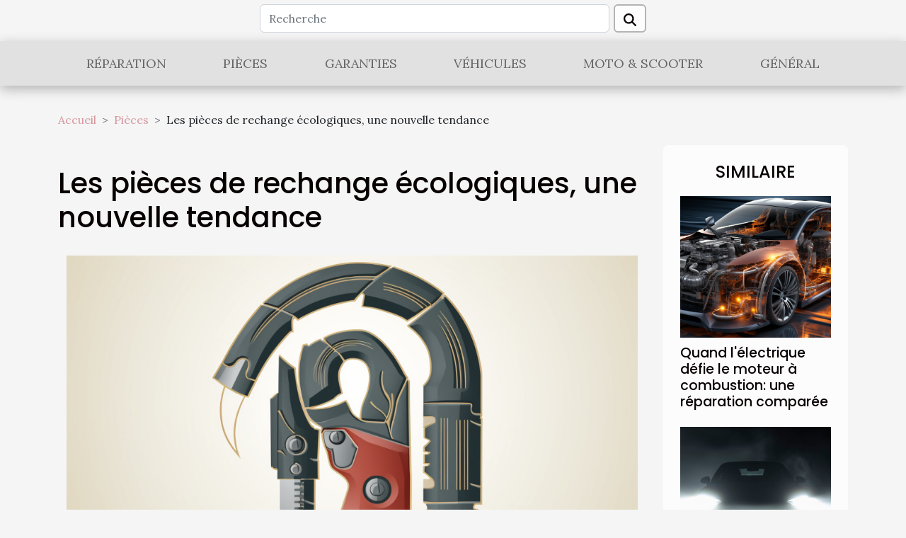

--- FILE ---
content_type: text/html; charset=UTF-8
request_url: https://www.neuronebike.com/les-pieces-de-rechange-ecologiques-une-nouvelle-tendance
body_size: 6164
content:
<!DOCTYPE html>
    <html lang="fr">
<head>
    <meta charset="utf-8">
    <title>Les pièces de rechange écologiques, une nouvelle tendance  - www.neuronebike.com</title>
<meta name="description" content="">

<meta name="robots" content="follow,index" />
<link rel="icon" type="image/png" href="/favicon.png" />
    <meta name="viewport" content="width=device-width, initial-scale=1">
    <link rel="stylesheet" href="/css/style2.css">
</head>
<body>
    <header>
    <div class="container row">
    <!--    <time datetime="2026-01-16 19:05:35">Vendredi 16 janvier 2026 19:05</time> -->
    <time id="currentDatetimeLang"></time>
    <script>
    document.addEventListener('DOMContentLoaded', function() {
        const dateElement = document.getElementById('currentDatetimeLang');
        const current = new Date();
        const options = { weekday: 'long', year: 'numeric', month: 'long', day: 'numeric' };
        
        const htmlLang = document.documentElement.lang;
        
        const dateString = current.toLocaleDateString(htmlLang, options);
        dateElement.textContent = dateString;
    });
</script>

        <form class="d-flex" role="search" method="get" action="/search">
    <input type="search" class="form-control"  name="q" placeholder="Recherche" aria-label="Recherche"  pattern=".*\S.*" required>
    <button type="submit" class="btn">
        <svg xmlns="http://www.w3.org/2000/svg" width="18px" height="18px" fill="currentColor" viewBox="0 0 512 512">
                    <path d="M416 208c0 45.9-14.9 88.3-40 122.7L502.6 457.4c12.5 12.5 12.5 32.8 0 45.3s-32.8 12.5-45.3 0L330.7 376c-34.4 25.2-76.8 40-122.7 40C93.1 416 0 322.9 0 208S93.1 0 208 0S416 93.1 416 208zM208 352a144 144 0 1 0 0-288 144 144 0 1 0 0 288z"/>
                </svg>
    </button>
</form>
    </div>
    <div class="container-fluid d-flex justify-content-center">
        <nav class="navbar container navbar-expand-xl m-0 pt-3">
            <div class="container-fluid">
                <button class="navbar-toggler" type="button" data-bs-toggle="collapse" data-bs-target="#navbarSupportedContent" aria-controls="navbarSupportedContent" aria-expanded="false" aria-label="Toggle navigation">
                    <svg xmlns="http://www.w3.org/2000/svg" fill="currentColor" class="bi bi-list" viewBox="0 0 16 16">
                        <path fill-rule="evenodd" d="M2.5 12a.5.5 0 0 1 .5-.5h10a.5.5 0 0 1 0 1H3a.5.5 0 0 1-.5-.5m0-4a.5.5 0 0 1 .5-.5h10a.5.5 0 0 1 0 1H3a.5.5 0 0 1-.5-.5m0-4a.5.5 0 0 1 .5-.5h10a.5.5 0 0 1 0 1H3a.5.5 0 0 1-.5-.5"></path>
                    </svg>
                </button>
                <div class="collapse navbar-collapse" id="navbarSupportedContent">
                    <ul class="navbar-nav">
                                                    <li class="nav-item">
    <a href="/reparation" class="nav-link">Réparation</a>
    </li>
                                    <li class="nav-item">
    <a href="/pieces" class="nav-link">Pièces</a>
    </li>
                                    <li class="nav-item">
    <a href="/garanties" class="nav-link">Garanties</a>
    </li>
                                    <li class="nav-item">
    <a href="/vehicules" class="nav-link">Véhicules</a>
    </li>
                                    <li class="nav-item">
    <a href="/moto-scooter" class="nav-link">Moto & scooter</a>
    </li>
                                    <li class="nav-item">
    <a href="/general" class="nav-link">Général</a>
    </li>
                            </ul>
                </div>
            </div>
        </nav>
    </div>
</header>
<div class="container">
        <nav aria-label="breadcrumb"
               style="--bs-breadcrumb-divider: '&gt;';" >
            <ol class="breadcrumb">
                <li class="breadcrumb-item"><a href="/">Accueil</a></li>
                                    <li class="breadcrumb-item  active ">
                        <a href="/pieces" title="Pièces">Pièces</a>                    </li>
                                <li class="breadcrumb-item">
                    Les pièces de rechange écologiques, une nouvelle tendance                </li>
            </ol>
        </nav>
    </div>
<div class="container-fluid">
    <main class="container sidebar-minimal mt-2">
        <div class="row">
            <div class="col-lg-9 order-1 order-lg-2 col-12 main">

                                    <h1>
                        Les pièces de rechange écologiques, une nouvelle tendance                    </h1>
                
                    <img class="img-fluid" src="/images/les-pieces-de-rechange-ecologiques-une-nouvelle-tendance.jpeg" alt="Les pièces de rechange écologiques, une nouvelle tendance">                                <article class="container main" ><details  open >
                    <summary>Sommaire</summary>
        
                                    <ol>
                                        <li>
                        <a href="javascript:;" onclick="document.querySelector('#anchor_0').scrollIntoView();">Qu&#039;est-ce que les pièces de rechange écologiques ?</a>
                    </li>
                                                                                    <li>
                        <a href="javascript:;" onclick="document.querySelector('#anchor_1').scrollIntoView();">Les avantages des pièces de rechange écologiques</a>
                    </li>
                                                                                    <li>
                        <a href="javascript:;" onclick="document.querySelector('#anchor_2').scrollIntoView();">Les défis de l&#039;utilisation des pièces de rechange écologiques</a>
                    </li>
                                                                                    <li>
                        <a href="javascript:;" onclick="document.querySelector('#anchor_3').scrollIntoView();">Le marché des pièces de rechange écologiques</a>
                    </li>
                                                                                    <li>
                        <a href="javascript:;" onclick="document.querySelector('#anchor_4').scrollIntoView();">La régulation des pièces de rechange écologiques</a>
                    </li>
                                                            </ol>
                        </details>

                    <div><p>
Dans un monde de plus en plus conscient des problèmes environnementaux, il est crucial de reconsidérer notre approche de la consommation. En particulier, dans le secteur automobile, une nouvelle tendance est en train de s'affirmer : les pièces de rechange écologiques. Cette alternative respectueuse de l'environnement peut apporter des changements significatifs dans notre façon de maintenir et de réparer nos véhicules. De plus, cette solution pourrait bien être l'avenir de l'industrie automobile, engagée dans une course contre la montre pour réduire son empreinte carbone. Cet article vise à explorer cette tendance émergente, en révélant ses potentialités ainsi que ses défis. 
</p><h2 id="anchor_0">Qu'est-ce que les pièces de rechange écologiques ?</h2>
<p>Les pièces de rechange écologiques se réfèrent aux composants de véhicules fabriqués de manière durable, avec l'objectif principal de préserver et de protéger l'environnement. Ces pièces sont considérées comme écologiques non seulement en raison de leur processus de fabrication respectueux de l'environnement, mais également grâce à leur capacité à minimiser l'impact négatif sur l'environnement lors de leur utilisation. La fabrication de ces pièces comprend l'utilisation de matériaux recyclés ou biodégradables, ainsi que l'emploi de technologies de production économes en énergie.</p>

<p>Le terme "Eco-participation" est étroitement lié à ces pièces de rechange écologiques. Il s'agit d'une contribution financière de l'utilisateur au moment de l'achat d'un produit neuf, destinée à faciliter son recyclage en fin de vie. Cette approche encourage la réutilisation et le recyclage, réduisant ainsi la quantité de déchets produits.</p>

<p>S'agissant de l'utilisation de ces pièces dans le secteur automobile, il est à noter que l'adoption de pièces de rechange écologiques peut grandement contribuer à la réduction de l'empreinte carbone d'un véhicule. En effet, ces pièces sont conçues pour être économes en énergie, efficaces et durables, ce qui peut contribuer à une diminution significative de l'émission de gaz à effet de serre. En somme, les pièces de rechange écologiques sont non seulement bénéfiques pour l'environnement, mais aussi pour l'économie, car elles permettent de réaliser des économies d'énergie et de ressources.</p><h2 id="anchor_1">Les avantages des pièces de rechange écologiques</h2>
<p>Adopter l'utilisation de pièces de rechange écologiques présente de nombreux avantages, tant sur le plan environnemental qu'économique. Ces composants, en effet, jouent un rôle significatif dans la réduction de l'empreinte carbone. En optant pour des pièces de rechange écologiques, les consommateurs et les entreprises contribuent activement à la préservation de l'environnement. En effet, leur production et leur utilisation génèrent moins de déchets et consomment moins d'énergie, ce qui se traduit par une empreinte carbone réduite.</p>

<p>Sur le plan économique, les pièces de rechange écologiques sont également une solution rentable à long terme. Même si leur coût initial peut parfois être supérieur à celui des pièces traditionnelles, leur durée de vie est souvent plus longue, ce qui représente une économie substantielle sur le long terme. De plus, l'adoption de ces pièces s'inscrit dans le cadre de l'économie circulaire, un modèle économique qui vise à produire des biens et des services de manière durable, en limitant la consommation et le gaspillage des ressources naturelles et des matières premières.</p><h2 id="anchor_2">Les défis de l'utilisation des pièces de rechange écologiques</h2>
<p>Le passage à l'utilisation de pièces de rechange écologiques pour les véhicules est une tendance adoptée par de nombreux constructeurs automobiles dans le monde entier. Néanmoins, cette transition ne se fait pas sans rencontrer certains <strong>défis</strong> et <strong>obstacles</strong>. Parmi les principales difficultés, on retrouve des problèmes de <strong>disponibilité</strong> et de <strong>qualité</strong> des composants. Il n'est pas toujours aisé de trouver des pièces de rechange écologiques pour certains modèles de véhicules, en particulier pour les plus anciens.</p>

<p>De plus, il existe un enjeu crucial autour de la <strong>conformité</strong> de ces pièces de rechange écologiques. Elles doivent en effet respecter des <strong>normes environnementales</strong> sévères afin d'assurer leur caractère écologique. Cela peut poser des difficultés supplémentaires pour les fabricants qui doivent adapter leurs processus de production en conséquence.</p>

<p>En dépit de ces défis, il est crucial de continuer à promouvoir et à développer l'utilisation de pièces de rechange écologiques. Il en va de la responsabilité de l'industrie automobile de réduire son empreinte écologique, et l'utilisation de pièces de rechange plus respectueuses de l'environnement est une étape clé dans cette démarche.</p><h2 id="anchor_3">Le marché des pièces de rechange écologiques</h2>
<p>Le marché des pièces de rechange écologiques connaît un développement remarquable, s'inscrivant dans une perspective d'avenir prometteuse. En effet, selon une analyse de marché récente, la croissance annuelle de ce secteur est estimée à environ 6%, ce qui démontre l'intérêt grandissant des consommateurs pour les solutions écologiques. Ces statistiques reflètent une prise de conscience mondiale de l'importance de préserver l'environnement. La demande pour des pièces de rechange écologiques est donc en hausse, favorisée par l'évolution des réglementations environnementales et les incitations fiscales en faveur des produits verts. Les prévisions indiquent que cette tendance devrait se poursuivre dans les années à venir, renforçant ainsi le potentiel de croissance de ce marché. Cela suggère un avenir radieux pour les acteurs engagés dans cette voie, leur offrant des opportunités d'expansion et de diversification.</p><h2 id="anchor_4">La régulation des pièces de rechange écologiques</h2>
<p>Une composante importante de cette nouvelle tendance est la régulation des pièces de rechange écologiques. Ces régulations ont un rôle primordial dans le maintien de la qualité et de la sécurité des produits. En effet, la production et l'utilisation de ces pièces sont soumises à des normes strictes afin de garantir leur performance et leur durabilité.</p>

<p>D'autre part, la "Certification environnementale" est un terme technique qui prend tout son sens dans ce contexte. Cette certification assure que le processus de production respecte les règles environnementales, ajoutant ainsi une dimension supplémentaire de responsabilité et de durabilité à l'utilisation de ces pièces de rechange.</p>

<p>En somme, la régulation, la production, l'utilisation, la qualité et la sécurité sont des éléments incontournables dans le domaine des pièces de rechange écologiques. Il est donc essentiel de continuer à développer et à renforcer ces régulations pour favoriser l'adoption de pièces de rechange écologiques, contribuant ainsi à un environnement plus sain et plus durable.</p><div></article>            </div>
            <aside class="col-lg-3 order-2 order-lg-2 col-12 aside-right">
                <div class="list-img-none">
                    <h2>Similaire</h2>                            <section>
                    <figure><a href="/quand-lelectrique-defie-le-moteur-a-combustion-une-reparation-comparee" title="Quand l&#039;électrique défie le moteur à combustion: une réparation comparée"><img class="img-fluid" src="/images/quand-lelectrique-defie-le-moteur-a-combustion-une-reparation-comparee.jpeg" alt="Quand l&#039;électrique défie le moteur à combustion: une réparation comparée"></a></figure><figcaption>Quand l'électrique défie le moteur à combustion: une réparation comparée</figcaption>                    <div>
                                                <h3><a href="/quand-lelectrique-defie-le-moteur-a-combustion-une-reparation-comparee" title="Quand l&#039;électrique défie le moteur à combustion: une réparation comparée">Quand l'électrique défie le moteur à combustion: une réparation comparée</a></h3>                    </div>
                </section>
                            <section>
                    <figure><a href="/ou-acheter-des-antibrouillards-de-ford-focus-c-max-05" title="Où acheter des antibrouillards de Ford Focus C-Max 05 ?"><img class="img-fluid" src="/images/images-articles-externe-35.jpeg" alt="Où acheter des antibrouillards de Ford Focus C-Max 05 ?"></a></figure><figcaption>Où acheter des antibrouillards de Ford Focus C-Max 05 ?</figcaption>                    <div>
                                                <h3><a href="/ou-acheter-des-antibrouillards-de-ford-focus-c-max-05" title="Où acheter des antibrouillards de Ford Focus C-Max 05 ?">Où acheter des antibrouillards de Ford Focus C-Max 05 ?</a></h3>                    </div>
                </section>
                            <section>
                    <figure><a href="/comment-devenir-un-expert-en-mecanique-automobile" title="Comment devenir un expert en mécanique automobile"><img class="img-fluid" src="/images/comment-devenir-un-expert-en-mecanique-automobile.jpeg" alt="Comment devenir un expert en mécanique automobile"></a></figure><figcaption>Comment devenir un expert en mécanique automobile</figcaption>                    <div>
                                                <h3><a href="/comment-devenir-un-expert-en-mecanique-automobile" title="Comment devenir un expert en mécanique automobile">Comment devenir un expert en mécanique automobile</a></h3>                    </div>
                </section>
                            <section>
                    <figure><a href="/wag-france-installateur-de-bornes-de-recharge-au-mans-pour-entreprises-et-flottes-professionnelles" title="WAG France : installateur de bornes de recharge au Mans pour entreprises et flottes professionnelles"><img class="img-fluid" src="/images/A-9.jpg" alt="WAG France : installateur de bornes de recharge au Mans pour entreprises et flottes professionnelles"></a></figure><figcaption>WAG France : installateur de bornes de recharge au Mans pour entreprises et flottes professionnelles</figcaption>                    <div>
                                                <h3><a href="/wag-france-installateur-de-bornes-de-recharge-au-mans-pour-entreprises-et-flottes-professionnelles" title="WAG France : installateur de bornes de recharge au Mans pour entreprises et flottes professionnelles">WAG France : installateur de bornes de recharge au Mans pour entreprises et flottes professionnelles</a></h3>                    </div>
                </section>
                                    </div>
            </aside>
        </div>
        <section class="newest-list">
        <div class="container">
                        <h2>Sur le même sujet</h2>
            <div class="row">
                                    <div class="col-12 col-md-4">
                        <figure><a href="/ou-acheter-des-antibrouillards-de-ford-focus-c-max-05" title="Où acheter des antibrouillards de Ford Focus C-Max 05 ?"><img class="img-fluid" src="/images/images-articles-externe-35.jpeg" alt="Où acheter des antibrouillards de Ford Focus C-Max 05 ?"></a></figure><figcaption>Où acheter des antibrouillards de Ford Focus C-Max 05 ?</figcaption>                        <div>
                                                    </div>
                        <h4><a href="/ou-acheter-des-antibrouillards-de-ford-focus-c-max-05" title="Où acheter des antibrouillards de Ford Focus C-Max 05 ?">Où acheter des antibrouillards de Ford Focus C-Max 05 ?</a></h4>                        <time datetime="2025-12-11 15:02:22">Jeudi 11 décembre 2025 15:02</time>                        <div>Pour les propriétaires et conducteurs d’une Ford Focus C-Max 05, le choix de la bonne référence et...</div>                    </div>
                                    <div class="col-12 col-md-4">
                        <figure><a href="/evolution-des-technologies-des-batteries-pour-les-voitures-hybrides" title="Évolution des technologies des batteries pour les voitures hybrides"><img class="img-fluid" src="/images/evolution-des-technologies-des-batteries-pour-les-voitures-hybrides.jpg" alt="Évolution des technologies des batteries pour les voitures hybrides"></a></figure><figcaption>Évolution des technologies des batteries pour les voitures hybrides</figcaption>                        <div>
                                                    </div>
                        <h4><a href="/evolution-des-technologies-des-batteries-pour-les-voitures-hybrides" title="Évolution des technologies des batteries pour les voitures hybrides">Évolution des technologies des batteries pour les voitures hybrides</a></h4>                        <time datetime="2025-05-19 04:12:07">Lundi 19 mai 2025 04:12</time>                        <div>
L'essor des véhicules hybrides incarne une révolution dans l'industrie automobile, marquée par...</div>                    </div>
                                    <div class="col-12 col-md-4">
                        <figure><a href="/conversion-des-phares-halogenes-aux-led-dans-les-vehicules-avantages-et-considerations-techniques" title="Conversion des phares halogènes aux LED dans les véhicules avantages et considérations techniques"><img class="img-fluid" src="/images/conversion-des-phares-halogenes-aux-led-dans-les-vehicules-avantages-et-considerations-techniques.jpeg" alt="Conversion des phares halogènes aux LED dans les véhicules avantages et considérations techniques"></a></figure><figcaption>Conversion des phares halogènes aux LED dans les véhicules avantages et considérations techniques</figcaption>                        <div>
                                                    </div>
                        <h4><a href="/conversion-des-phares-halogenes-aux-led-dans-les-vehicules-avantages-et-considerations-techniques" title="Conversion des phares halogènes aux LED dans les véhicules avantages et considérations techniques">Conversion des phares halogènes aux LED dans les véhicules avantages et considérations techniques</a></h4>                        <time datetime="2025-04-02 02:36:49">Mercredi 2 avril 2025 02:36</time>                        <div>
L'éclairage joue un rôle primordial pour la sécurité et le confort de conduite, surtout lorsqu'il...</div>                    </div>
                                    <div class="col-12 col-md-4">
                        <figure><a href="/conseils-pour-choisir-les-pneus-adaptes-a-toutes-les-saisons" title="Conseils pour choisir les pneus adaptés à toutes les saisons"><img class="img-fluid" src="/images/conseils-pour-choisir-les-pneus-adaptes-a-toutes-les-saisons.jpeg" alt="Conseils pour choisir les pneus adaptés à toutes les saisons"></a></figure><figcaption>Conseils pour choisir les pneus adaptés à toutes les saisons</figcaption>                        <div>
                                                    </div>
                        <h4><a href="/conseils-pour-choisir-les-pneus-adaptes-a-toutes-les-saisons" title="Conseils pour choisir les pneus adaptés à toutes les saisons">Conseils pour choisir les pneus adaptés à toutes les saisons</a></h4>                        <time datetime="2024-12-21 02:56:04">Samedi 21 décembre 2024 02:56</time>                        <div>
Le choix des pneus est une décision capitale pour assurer votre sécurité et optimiser les...</div>                    </div>
                                    <div class="col-12 col-md-4">
                        <figure><a href="/decouvrir-le-monde-cache-des-pieces-de-voitures-rares" title="Découvrir le monde caché des pièces de voitures rares"><img class="img-fluid" src="/images/decouvrir-le-monde-cache-des-pieces-de-voitures-rares.jpeg" alt="Découvrir le monde caché des pièces de voitures rares"></a></figure><figcaption>Découvrir le monde caché des pièces de voitures rares</figcaption>                        <div>
                                                    </div>
                        <h4><a href="/decouvrir-le-monde-cache-des-pieces-de-voitures-rares" title="Découvrir le monde caché des pièces de voitures rares">Découvrir le monde caché des pièces de voitures rares</a></h4>                        <time datetime="2023-10-24 03:14:36">Mardi 24 octobre 2023 03:14</time>                        <div>
Sous le capot de chaque voiture se cache un monde fascinant, un trésor de mécanique qui, pour...</div>                    </div>
                            </div>
        </div>
    </section>
                        </main>
</div>
<footer>
    <div class="container-fluid">
        <div class="container">
            <div class="row default-search">
                <div class="col-12 col-lg-4">
                    <form class="d-flex" role="search" method="get" action="/search">
    <input type="search" class="form-control"  name="q" placeholder="Recherche" aria-label="Recherche"  pattern=".*\S.*" required>
    <button type="submit" class="btn">
        <svg xmlns="http://www.w3.org/2000/svg" width="18px" height="18px" fill="currentColor" viewBox="0 0 512 512">
                    <path d="M416 208c0 45.9-14.9 88.3-40 122.7L502.6 457.4c12.5 12.5 12.5 32.8 0 45.3s-32.8 12.5-45.3 0L330.7 376c-34.4 25.2-76.8 40-122.7 40C93.1 416 0 322.9 0 208S93.1 0 208 0S416 93.1 416 208zM208 352a144 144 0 1 0 0-288 144 144 0 1 0 0 288z"/>
                </svg>
    </button>
</form>
                </div>
                <div class="col-12 col-lg-4">
                    <section>
            <div>
                <h3><a href="/reparation" title="Réparation">Réparation</a></h3>                            </div>
        </section>
            <section>
            <div>
                <h3><a href="/pieces" title="Pièces">Pièces</a></h3>                            </div>
        </section>
            <section>
            <div>
                <h3><a href="/garanties" title="Garanties">Garanties</a></h3>                            </div>
        </section>
            <section>
            <div>
                <h3><a href="/vehicules" title="Véhicules">Véhicules</a></h3>                            </div>
        </section>
            <section>
            <div>
                <h3><a href="/moto-scooter" title="Moto &amp; scooter">Moto & scooter</a></h3>                            </div>
        </section>
            <section>
            <div>
                <h3><a href="/general" title="Général">Général</a></h3>                            </div>
        </section>
                        </div>
                <div class="col-12 col-lg-4">
                    Tous droits réservés www.neuronebike.com
                                    </div>
            </div>
        </div>
    </div>
</footer>
    <script src="https://cdn.jsdelivr.net/npm/bootstrap@5.0.2/dist/js/bootstrap.bundle.min.js" integrity="sha384-MrcW6ZMFYlzcLA8Nl+NtUVF0sA7MsXsP1UyJoMp4YLEuNSfAP+JcXn/tWtIaxVXM" crossorigin="anonymous"></script>
    </body>
</html>
